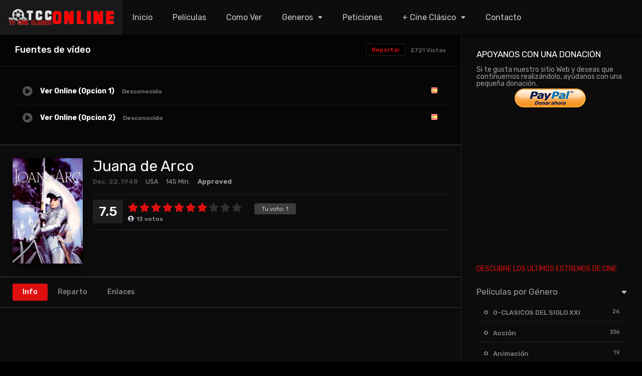

--- FILE ---
content_type: text/html; charset=UTF-8
request_url: https://online.tucineclasico.es/peliculas/juana-de-arco/
body_size: 16887
content:
<!DOCTYPE html><html lang="es"><head><meta charset="UTF-8" /><link rel='apple-touch-icon' href='https://online.tucineclasico.es/wp-content/uploads/2019/02/logotcc152.jpg'/><meta name="apple-mobile-web-app-capable" content="yes"><meta name="apple-mobile-web-app-status-bar-style" content="black"><meta name="mobile-web-app-capable" content="yes"><meta name="viewport" content="width=device-width, initial-scale=1, shrink-to-fit=no"><meta name="theme-color" content="#000000"><link rel='shortcut icon' href='https://online.tucineclasico.es/wp-content/uploads/2020/07/Favicon.png' type='image/x-icon' /><meta property='og:image' content='https://online.tucineclasico.es/wp-content/uploads/1948/12/Juana-de-Arco_tccO-1.jpg'/><meta property='og:image' content='https://online.tucineclasico.es/wp-content/uploads/1948/12/Juana-de-Arco_tccO-2.jpg'/><meta property='og:image' content='https://online.tucineclasico.es/wp-content/uploads/1948/12/Juana-de-Arco_tccO-3.jpg'/><meta name='robots' content='index, follow, max-image-preview:large, max-snippet:-1, max-video-preview:-1' /><!-- This site is optimized with the Yoast SEO plugin v26.8 - https://yoast.com/product/yoast-seo-wordpress/ --><title>Juana de Arco - Tu Cine Clásico Online</title><link rel="canonical" href="https://online.tucineclasico.es/peliculas/juana-de-arco/" /><meta property="og:locale" content="es_ES" /><meta property="og:type" content="article" /><meta property="og:title" content="Juana de Arco - Tu Cine Clásico Online" /><meta property="og:description" content="Juana de Arco, la Doncella de Orleáns (1412-1431), una joven profundamente religiosa, vivió durante la Guerra de los Cien Años, en la que se enfrentaban Francia e Inglaterra. Completamente convencida de que Dios le había encomendado la misión de expulsar a los ingleses y de salvar a Francia, va a ver al Delfín, el futuro [&hellip;]" /><meta property="og:url" content="https://online.tucineclasico.es/peliculas/juana-de-arco/" /><meta property="og:site_name" content="Tu Cine Clásico Online" /><meta property="article:publisher" content="https://www.facebook.com/people/Tucineclasico/100063151154130/#" /><meta property="article:modified_time" content="2025-12-21T06:56:17+00:00" /><meta property="og:image" content="https://online.tucineclasico.es/wp-content/uploads/2019/02/7S6CfKvvTNJ1S8pLbYq7w8wpqFf.jpg" /><meta property="og:image:width" content="500" /><meta property="og:image:height" content="750" /><meta property="og:image:type" content="image/jpeg" /><meta name="twitter:card" content="summary_large_image" /><meta name="twitter:site" content="@TuCineClasico" /><meta name="twitter:label1" content="Tiempo de lectura" /><meta name="twitter:data1" content="1 minuto" /><script type="application/ld+json" class="yoast-schema-graph">{"@context":"https://schema.org","@graph":[{"@type":"WebPage","@id":"https://online.tucineclasico.es/peliculas/juana-de-arco/","url":"https://online.tucineclasico.es/peliculas/juana-de-arco/","name":"Juana de Arco - Tu Cine Clásico Online","isPartOf":{"@id":"https://online.tucineclasico.es/#website"},"primaryImageOfPage":{"@id":"https://online.tucineclasico.es/peliculas/juana-de-arco/#primaryimage"},"image":{"@id":"https://online.tucineclasico.es/peliculas/juana-de-arco/#primaryimage"},"thumbnailUrl":"https://online.tucineclasico.es/wp-content/uploads/2019/02/7S6CfKvvTNJ1S8pLbYq7w8wpqFf.jpg","datePublished":"2025-12-18T16:00:00+00:00","dateModified":"2025-12-21T06:56:17+00:00","breadcrumb":{"@id":"https://online.tucineclasico.es/peliculas/juana-de-arco/#breadcrumb"},"inLanguage":"es","potentialAction":[{"@type":"ReadAction","target":["https://online.tucineclasico.es/peliculas/juana-de-arco/"]}]},{"@type":"ImageObject","inLanguage":"es","@id":"https://online.tucineclasico.es/peliculas/juana-de-arco/#primaryimage","url":"https://online.tucineclasico.es/wp-content/uploads/2019/02/7S6CfKvvTNJ1S8pLbYq7w8wpqFf.jpg","contentUrl":"https://online.tucineclasico.es/wp-content/uploads/2019/02/7S6CfKvvTNJ1S8pLbYq7w8wpqFf.jpg","width":500,"height":750},{"@type":"BreadcrumbList","@id":"https://online.tucineclasico.es/peliculas/juana-de-arco/#breadcrumb","itemListElement":[{"@type":"ListItem","position":1,"name":"Portada","item":"https://online.tucineclasico.es/"},{"@type":"ListItem","position":2,"name":"Películas","item":"https://online.tucineclasico.es/peliculas/"},{"@type":"ListItem","position":3,"name":"Juana de Arco"}]},{"@type":"WebSite","@id":"https://online.tucineclasico.es/#website","url":"https://online.tucineclasico.es/","name":"Tu Cine Clásico Online","description":"Visualiza todo el Cine Clásico del Siglo XX.","publisher":{"@id":"https://online.tucineclasico.es/#organization"},"potentialAction":[{"@type":"SearchAction","target":{"@type":"EntryPoint","urlTemplate":"https://online.tucineclasico.es/?s={search_term_string}"},"query-input":{"@type":"PropertyValueSpecification","valueRequired":true,"valueName":"search_term_string"}}],"inLanguage":"es"},{"@type":"Organization","@id":"https://online.tucineclasico.es/#organization","name":"Tu Cine Clásico Online","url":"https://online.tucineclasico.es/","logo":{"@type":"ImageObject","inLanguage":"es","@id":"https://online.tucineclasico.es/#/schema/logo/image/","url":"https://online.tucineclasico.es/wp-content/uploads/2019/02/tcconline.png","contentUrl":"https://online.tucineclasico.es/wp-content/uploads/2019/02/tcconline.png","width":295,"height":45,"caption":"Tu Cine Clásico Online"},"image":{"@id":"https://online.tucineclasico.es/#/schema/logo/image/"},"sameAs":["https://www.facebook.com/people/Tucineclasico/100063151154130/#","https://x.com/TuCineClasico","https://www.instagram.com/tucineclasico/?hl=es","https://www.youtube.com/channel/UCFLjlqnsOhbijiJmikYKFKg"]}]}</script><!-- / Yoast SEO plugin. --><link rel='dns-prefetch' href='//fonts.googleapis.com' /><link rel="alternate" type="application/rss+xml" title="Tu Cine Clásico Online &raquo; Feed" href="https://online.tucineclasico.es/feed/" /><link rel="alternate" type="application/rss+xml" title="Tu Cine Clásico Online &raquo; Feed de los comentarios" href="https://online.tucineclasico.es/comments/feed/" /><link rel="alternate" type="application/rss+xml" title="Tu Cine Clásico Online &raquo; Comentario Juana de Arco del feed" href="https://online.tucineclasico.es/peliculas/juana-de-arco/feed/" /><link rel="alternate" title="oEmbed (JSON)" type="application/json+oembed" href="https://online.tucineclasico.es/wp-json/oembed/1.0/embed?url=https%3A%2F%2Fonline.tucineclasico.es%2Fpeliculas%2Fjuana-de-arco%2F" /><link rel="alternate" title="oEmbed (XML)" type="text/xml+oembed" href="https://online.tucineclasico.es/wp-json/oembed/1.0/embed?url=https%3A%2F%2Fonline.tucineclasico.es%2Fpeliculas%2Fjuana-de-arco%2F&#038;format=xml" /><style id='wp-img-auto-sizes-contain-inline-css' type='text/css'>img:is([sizes=auto i],[sizes^="auto," i]){contain-intrinsic-size:3000px 1500px}/*# sourceURL=wp-img-auto-sizes-contain-inline-css */</style><style id='wp-block-library-inline-css' type='text/css'>:root{--wp-block-synced-color:#7a00df;--wp-block-synced-color--rgb:122,0,223;--wp-bound-block-color:var(--wp-block-synced-color);--wp-editor-canvas-background:#ddd;--wp-admin-theme-color:#007cba;--wp-admin-theme-color--rgb:0,124,186;--wp-admin-theme-color-darker-10:#006ba1;--wp-admin-theme-color-darker-10--rgb:0,107,160.5;--wp-admin-theme-color-darker-20:#005a87;--wp-admin-theme-color-darker-20--rgb:0,90,135;--wp-admin-border-width-focus:2px}@media (min-resolution:192dpi){:root{--wp-admin-border-width-focus:1.5px}}.wp-element-button{cursor:pointer}:root .has-very-light-gray-background-color{background-color:#eee}:root .has-very-dark-gray-background-color{background-color:#313131}:root .has-very-light-gray-color{color:#eee}:root .has-very-dark-gray-color{color:#313131}:root .has-vivid-green-cyan-to-vivid-cyan-blue-gradient-background{background:linear-gradient(135deg,#00d084,#0693e3)}:root .has-purple-crush-gradient-background{background:linear-gradient(135deg,#34e2e4,#4721fb 50%,#ab1dfe)}:root .has-hazy-dawn-gradient-background{background:linear-gradient(135deg,#faaca8,#dad0ec)}:root .has-subdued-olive-gradient-background{background:linear-gradient(135deg,#fafae1,#67a671)}:root .has-atomic-cream-gradient-background{background:linear-gradient(135deg,#fdd79a,#004a59)}:root .has-nightshade-gradient-background{background:linear-gradient(135deg,#330968,#31cdcf)}:root .has-midnight-gradient-background{background:linear-gradient(135deg,#020381,#2874fc)}:root{--wp--preset--font-size--normal:16px;--wp--preset--font-size--huge:42px}.has-regular-font-size{font-size:1em}.has-larger-font-size{font-size:2.625em}.has-normal-font-size{font-size:var(--wp--preset--font-size--normal)}.has-huge-font-size{font-size:var(--wp--preset--font-size--huge)}.has-text-align-center{text-align:center}.has-text-align-left{text-align:left}.has-text-align-right{text-align:right}.has-fit-text{white-space:nowrap!important}#end-resizable-editor-section{display:none}.aligncenter{clear:both}.items-justified-left{justify-content:flex-start}.items-justified-center{justify-content:center}.items-justified-right{justify-content:flex-end}.items-justified-space-between{justify-content:space-between}.screen-reader-text{border:0;clip-path:inset(50%);height:1px;margin:-1px;overflow:hidden;padding:0;position:absolute;width:1px;word-wrap:normal!important}.screen-reader-text:focus{background-color:#ddd;clip-path:none;color:#444;display:block;font-size:1em;height:auto;left:5px;line-height:normal;padding:15px 23px 14px;text-decoration:none;top:5px;width:auto;z-index:100000}html:where(.has-border-color){border-style:solid}html:where([style*=border-top-color]){border-top-style:solid}html:where([style*=border-right-color]){border-right-style:solid}html:where([style*=border-bottom-color]){border-bottom-style:solid}html:where([style*=border-left-color]){border-left-style:solid}html:where([style*=border-width]){border-style:solid}html:where([style*=border-top-width]){border-top-style:solid}html:where([style*=border-right-width]){border-right-style:solid}html:where([style*=border-bottom-width]){border-bottom-style:solid}html:where([style*=border-left-width]){border-left-style:solid}html:where(img[class*=wp-image-]){height:auto;max-width:100%}:where(figure){margin:0 0 1em}html:where(.is-position-sticky){--wp-admin--admin-bar--position-offset:var(--wp-admin--admin-bar--height,0px)}@media screen and (max-width:600px){html:where(.is-position-sticky){--wp-admin--admin-bar--position-offset:0px}}/*# sourceURL=wp-block-library-inline-css */</style><style id='global-styles-inline-css' type='text/css'>:root{--wp--preset--aspect-ratio--square:1;--wp--preset--aspect-ratio--4-3:4/3;--wp--preset--aspect-ratio--3-4:3/4;--wp--preset--aspect-ratio--3-2:3/2;--wp--preset--aspect-ratio--2-3:2/3;--wp--preset--aspect-ratio--16-9:16/9;--wp--preset--aspect-ratio--9-16:9/16;--wp--preset--color--black:#000000;--wp--preset--color--cyan-bluish-gray:#abb8c3;--wp--preset--color--white:#ffffff;--wp--preset--color--pale-pink:#f78da7;--wp--preset--color--vivid-red:#cf2e2e;--wp--preset--color--luminous-vivid-orange:#ff6900;--wp--preset--color--luminous-vivid-amber:#fcb900;--wp--preset--color--light-green-cyan:#7bdcb5;--wp--preset--color--vivid-green-cyan:#00d084;--wp--preset--color--pale-cyan-blue:#8ed1fc;--wp--preset--color--vivid-cyan-blue:#0693e3;--wp--preset--color--vivid-purple:#9b51e0;--wp--preset--gradient--vivid-cyan-blue-to-vivid-purple:linear-gradient(135deg,rgb(6,147,227) 0%,rgb(155,81,224) 100%);--wp--preset--gradient--light-green-cyan-to-vivid-green-cyan:linear-gradient(135deg,rgb(122,220,180) 0%,rgb(0,208,130) 100%);--wp--preset--gradient--luminous-vivid-amber-to-luminous-vivid-orange:linear-gradient(135deg,rgb(252,185,0) 0%,rgb(255,105,0) 100%);--wp--preset--gradient--luminous-vivid-orange-to-vivid-red:linear-gradient(135deg,rgb(255,105,0) 0%,rgb(207,46,46) 100%);--wp--preset--gradient--very-light-gray-to-cyan-bluish-gray:linear-gradient(135deg,rgb(238,238,238) 0%,rgb(169,184,195) 100%);--wp--preset--gradient--cool-to-warm-spectrum:linear-gradient(135deg,rgb(74,234,220) 0%,rgb(151,120,209) 20%,rgb(207,42,186) 40%,rgb(238,44,130) 60%,rgb(251,105,98) 80%,rgb(254,248,76) 100%);--wp--preset--gradient--blush-light-purple:linear-gradient(135deg,rgb(255,206,236) 0%,rgb(152,150,240) 100%);--wp--preset--gradient--blush-bordeaux:linear-gradient(135deg,rgb(254,205,165) 0%,rgb(254,45,45) 50%,rgb(107,0,62) 100%);--wp--preset--gradient--luminous-dusk:linear-gradient(135deg,rgb(255,203,112) 0%,rgb(199,81,192) 50%,rgb(65,88,208) 100%);--wp--preset--gradient--pale-ocean:linear-gradient(135deg,rgb(255,245,203) 0%,rgb(182,227,212) 50%,rgb(51,167,181) 100%);--wp--preset--gradient--electric-grass:linear-gradient(135deg,rgb(202,248,128) 0%,rgb(113,206,126) 100%);--wp--preset--gradient--midnight:linear-gradient(135deg,rgb(2,3,129) 0%,rgb(40,116,252) 100%);--wp--preset--font-size--small:13px;--wp--preset--font-size--medium:20px;--wp--preset--font-size--large:36px;--wp--preset--font-size--x-large:42px;--wp--preset--spacing--20:0.44rem;--wp--preset--spacing--30:0.67rem;--wp--preset--spacing--40:1rem;--wp--preset--spacing--50:1.5rem;--wp--preset--spacing--60:2.25rem;--wp--preset--spacing--70:3.38rem;--wp--preset--spacing--80:5.06rem;--wp--preset--shadow--natural:6px 6px 9px rgba(0,0,0,0.2);--wp--preset--shadow--deep:12px 12px 50px rgba(0,0,0,0.4);--wp--preset--shadow--sharp:6px 6px 0px rgba(0,0,0,0.2);--wp--preset--shadow--outlined:6px 6px 0px -3px rgb(255,255,255),6px 6px rgb(0,0,0);--wp--preset--shadow--crisp:6px 6px 0px rgb(0,0,0)}:where(.is-layout-flex){gap:0.5em}:where(.is-layout-grid){gap:0.5em}body .is-layout-flex{display:flex}.is-layout-flex{flex-wrap:wrap;align-items:center}.is-layout-flex >:is(*,div){margin:0}body .is-layout-grid{display:grid}.is-layout-grid >:is(*,div){margin:0}:where(.wp-block-columns.is-layout-flex){gap:2em}:where(.wp-block-columns.is-layout-grid){gap:2em}:where(.wp-block-post-template.is-layout-flex){gap:1.25em}:where(.wp-block-post-template.is-layout-grid){gap:1.25em}.has-black-color{color:var(--wp--preset--color--black) !important}.has-cyan-bluish-gray-color{color:var(--wp--preset--color--cyan-bluish-gray) !important}.has-white-color{color:var(--wp--preset--color--white) !important}.has-pale-pink-color{color:var(--wp--preset--color--pale-pink) !important}.has-vivid-red-color{color:var(--wp--preset--color--vivid-red) !important}.has-luminous-vivid-orange-color{color:var(--wp--preset--color--luminous-vivid-orange) !important}.has-luminous-vivid-amber-color{color:var(--wp--preset--color--luminous-vivid-amber) !important}.has-light-green-cyan-color{color:var(--wp--preset--color--light-green-cyan) !important}.has-vivid-green-cyan-color{color:var(--wp--preset--color--vivid-green-cyan) !important}.has-pale-cyan-blue-color{color:var(--wp--preset--color--pale-cyan-blue) !important}.has-vivid-cyan-blue-color{color:var(--wp--preset--color--vivid-cyan-blue) !important}.has-vivid-purple-color{color:var(--wp--preset--color--vivid-purple) !important}.has-black-background-color{background-color:var(--wp--preset--color--black) !important}.has-cyan-bluish-gray-background-color{background-color:var(--wp--preset--color--cyan-bluish-gray) !important}.has-white-background-color{background-color:var(--wp--preset--color--white) !important}.has-pale-pink-background-color{background-color:var(--wp--preset--color--pale-pink) !important}.has-vivid-red-background-color{background-color:var(--wp--preset--color--vivid-red) !important}.has-luminous-vivid-orange-background-color{background-color:var(--wp--preset--color--luminous-vivid-orange) !important}.has-luminous-vivid-amber-background-color{background-color:var(--wp--preset--color--luminous-vivid-amber) !important}.has-light-green-cyan-background-color{background-color:var(--wp--preset--color--light-green-cyan) !important}.has-vivid-green-cyan-background-color{background-color:var(--wp--preset--color--vivid-green-cyan) !important}.has-pale-cyan-blue-background-color{background-color:var(--wp--preset--color--pale-cyan-blue) !important}.has-vivid-cyan-blue-background-color{background-color:var(--wp--preset--color--vivid-cyan-blue) !important}.has-vivid-purple-background-color{background-color:var(--wp--preset--color--vivid-purple) !important}.has-black-border-color{border-color:var(--wp--preset--color--black) !important}.has-cyan-bluish-gray-border-color{border-color:var(--wp--preset--color--cyan-bluish-gray) !important}.has-white-border-color{border-color:var(--wp--preset--color--white) !important}.has-pale-pink-border-color{border-color:var(--wp--preset--color--pale-pink) !important}.has-vivid-red-border-color{border-color:var(--wp--preset--color--vivid-red) !important}.has-luminous-vivid-orange-border-color{border-color:var(--wp--preset--color--luminous-vivid-orange) !important}.has-luminous-vivid-amber-border-color{border-color:var(--wp--preset--color--luminous-vivid-amber) !important}.has-light-green-cyan-border-color{border-color:var(--wp--preset--color--light-green-cyan) !important}.has-vivid-green-cyan-border-color{border-color:var(--wp--preset--color--vivid-green-cyan) !important}.has-pale-cyan-blue-border-color{border-color:var(--wp--preset--color--pale-cyan-blue) !important}.has-vivid-cyan-blue-border-color{border-color:var(--wp--preset--color--vivid-cyan-blue) !important}.has-vivid-purple-border-color{border-color:var(--wp--preset--color--vivid-purple) !important}.has-vivid-cyan-blue-to-vivid-purple-gradient-background{background:var(--wp--preset--gradient--vivid-cyan-blue-to-vivid-purple) !important}.has-light-green-cyan-to-vivid-green-cyan-gradient-background{background:var(--wp--preset--gradient--light-green-cyan-to-vivid-green-cyan) !important}.has-luminous-vivid-amber-to-luminous-vivid-orange-gradient-background{background:var(--wp--preset--gradient--luminous-vivid-amber-to-luminous-vivid-orange) !important}.has-luminous-vivid-orange-to-vivid-red-gradient-background{background:var(--wp--preset--gradient--luminous-vivid-orange-to-vivid-red) !important}.has-very-light-gray-to-cyan-bluish-gray-gradient-background{background:var(--wp--preset--gradient--very-light-gray-to-cyan-bluish-gray) !important}.has-cool-to-warm-spectrum-gradient-background{background:var(--wp--preset--gradient--cool-to-warm-spectrum) !important}.has-blush-light-purple-gradient-background{background:var(--wp--preset--gradient--blush-light-purple) !important}.has-blush-bordeaux-gradient-background{background:var(--wp--preset--gradient--blush-bordeaux) !important}.has-luminous-dusk-gradient-background{background:var(--wp--preset--gradient--luminous-dusk) !important}.has-pale-ocean-gradient-background{background:var(--wp--preset--gradient--pale-ocean) !important}.has-electric-grass-gradient-background{background:var(--wp--preset--gradient--electric-grass) !important}.has-midnight-gradient-background{background:var(--wp--preset--gradient--midnight) !important}.has-small-font-size{font-size:var(--wp--preset--font-size--small) !important}.has-medium-font-size{font-size:var(--wp--preset--font-size--medium) !important}.has-large-font-size{font-size:var(--wp--preset--font-size--large) !important}.has-x-large-font-size{font-size:var(--wp--preset--font-size--x-large) !important}/*# sourceURL=global-styles-inline-css */</style><style id='classic-theme-styles-inline-css' type='text/css'>/*! This file is auto-generated */.wp-block-button__link{color:#fff;background-color:#32373c;border-radius:9999px;box-shadow:none;text-decoration:none;padding:calc(.667em + 2px) calc(1.333em + 2px);font-size:1.125em}.wp-block-file__button{background:#32373c;color:#fff;text-decoration:none}/*# sourceURL=/wp-includes/css/classic-themes.min.css */</style><link rel='stylesheet' id='wpo_min-header-0-css' href='https://online.tucineclasico.es/wp-content/cache/wpo-minify/1769186671/assets/wpo-minify-header-cd9e42e1.min.css' type='text/css' media='all' /><script type="text/javascript" id="wpo_min-header-0-js-extra">/* <![CDATA[ */var dtAjax = {"url":"/wp-admin/admin-ajax.php","player_api":"https://online.tucineclasico.es/wp-json/dooplayer/v2/","play_ajaxmd":"1","play_method":"wp_json","googlercptc":null,"classitem":"6","loading":"Cargando...","afavorites":"A\u00f1adir a favoritos","rfavorites":"Eliminar de favoritos","views":"Vistas","remove":"Eliminar","isawit":"Ya lo vi","send":"Enviar datos..","updating":"Actualizando datos..","error":"Error","pending":"Moderaci\u00f3n pendiente","ltipe":"Descarga","sending":"Enviando datos","enabled":"Habilitar","disabled":"Inhabilitar","trash":"Eliminar","lshared":"Enlaces compartidos","ladmin":"Administrar links pendentes","sendingrep":"Por favor espere, enviando datos..","ready":"Listo","deletelin":"\u00bfRealmente desea eliminar este enlace?"};var ss_l18n = {"enable_movies":"1","enable_tvshows":"1","enable_seasons":"1","enable_episodes":"1","require_login":"","nonce":"f043240fcb","url":"/wp-admin/admin-ajax.php"};//# sourceURL=wpo_min-header-0-js-extra
/* ]]> */</script><script type="text/javascript" src="https://online.tucineclasico.es/wp-content/cache/wpo-minify/1769186671/assets/wpo-minify-header-dcff5e10.min.js" id="wpo_min-header-0-js"></script><link rel="https://api.w.org/" href="https://online.tucineclasico.es/wp-json/" /><link rel="alternate" title="JSON" type="application/json" href="https://online.tucineclasico.es/wp-json/wp/v2/movies/48" /><script type="text/javascript">jQuery(document).ready(function(a){"false"==dtGonza.mobile&&a(window).load(function(){a(".scrolling").mCustomScrollbar({theme:"minimal-dark",scrollInertia:200,scrollButtons:{enable:!0},callbacks:{onTotalScrollOffset:100,alwaysTriggerOffsets:!1}})})});</script><style type='text/css'>body{font-family:"Rubik",sans-serif}body{background-color:#000000}header.main .hbox,#contenedor,footer.main .fbox{max-width:1500px}a,.home-blog-post .entry-date .date,.top-imdb-item:hover>.title a,.module .content .items .item .data h3 a:hover,.head-main-nav ul.main-header li:hover>a,.login_box .box a.register{color:#dd0f0f}.nav_items_module a.btn:hover,.pagination span.current,.w_item_b a:hover>.data .wextra b:before,.comment-respond h3:before,footer.main .fbox .fmenu ul li a:hover{color:#dd0f0f}header.main .hbox .search form button[type=submit]:hover,.loading,#seasons .se-c .se-a ul.episodios li .episodiotitle a:hover,.sgeneros a:hover,.page_user nav.user ul li a:hover{color:#dd0f0f}footer.main .fbox .fmenu ul li.current-menu-item a,.posts .meta .autor i,.pag_episodes .item a:hover,a.link_a:hover,ul.smenu li a:hover{color:#dd0f0f}header.responsive .nav a.active:before,header.responsive .search a.active:before,.dtuser a.clicklogin:hover,.menuresp .menu ul.resp li a:hover,.menuresp .menu ul.resp li ul.sub-menu li a:hover{color:#dd0f0f}.sl-wrapper a:before,table.account_links tbody td a:hover,.dt_mainmeta nav.genres ul li a:hover{color:#dd0f0f}.dt_mainmeta nav.genres ul li.current-cat a:before,.dooplay_player .options ul li:hover span.title{color:#dd0f0f}.head-main-nav ul.main-header li ul.sub-menu li a:hover,form.form-resp-ab button[type=submit]:hover>span,.sidebar aside.widget ul li a:hover{color:#dd0f0f}header.top_imdb h1.top-imdb-h1 span,article.post .information .meta span.autor,.w_item_c a:hover>.rating i,span.comment-author-link,.pagination a:hover{color:#dd0f0f}.letter_home ul.glossary li a:hover,.letter_home ul.glossary li a.active,.user_control a.in-list{color:#dd0f0f}.headitems a#dooplay_signout:hover,.login_box .box a#c_loginbox:hover{color:#dd0f0f}.report_modal .box .form form fieldset label:hover > span.title{color:#dd0f0f}.linktabs ul li a.selected,ul.smenu li a.selected,a.liked,.module .content header span a.see-all,.page_user nav.user ul li a.selected,.dt_mainmeta nav.releases ul li a:hover{background:#dd0f0f}a.see_all,p.form-submit input[type=submit]:hover,.report-video-form fieldset input[type=submit],a.mtoc,.contact .wrapper fieldset input[type=submit],span.item_type,a.main{background:#dd0f0f}.post-comments .comment-reply-link:hover,#seasons .se-c .se-q span.se-o,#edit_link .box .form_edit .cerrar a:hover{background:#dd0f0f}.user_edit_control ul li a.selected,form.update_profile fieldset input[type=submit],.page_user .content .paged a.load_more:hover,#edit_link .box .form_edit fieldset input[type="submit"]{background:#dd0f0f}.login_box .box input[type="submit"],.form_post_lik .control .left a.add_row:hover,.form_post_lik .table table tbody tr td a.remove_row:hover,.form_post_lik .control .right input[type="submit"]{background:#dd0f0f}#dt_contenedor{background-color:#000000}.plyr input[type=range]::-ms-fill-lower{background:#dd0f0f}.menuresp .menu .user a.ctgs,.menuresp .menu .user .logout a:hover{background:#dd0f0f}.plyr input[type=range]:active::-webkit-slider-thumb{background:#dd0f0f}.plyr input[type=range]:active::-moz-range-thumb{background:#dd0f0f}.plyr input[type=range]:active::-ms-thumb{background:#dd0f0f}.tagcloud a:hover,ul.abc li a:hover,ul.abc li a.select,{background:#dd0f0f}.featu{background:#063ae5}.report_modal .box .form form fieldset input[type=submit]{background-color:#dd0f0f}.contact .wrapper fieldset input[type=text]:focus,.contact .wrapper fieldset textarea:focus,header.main .hbox .dt_user ul li ul li:hover > a,.login_box .box a.register{border-color:#dd0f0f}.module .content header h1{border-color:#dd0f0f}.module .content header h2{border-color:#dd0f0f}a.see_all{border-color:#dd0f0f}.top-imdb-list h3{border-color:#dd0f0f}.user_edit_control ul li a.selected:before{border-top-color:#dd0f0f}header.main .loading{color:#fff!important}.starstruck .star-on-png:before{color:#dd0f0f}.module .content .items .item .poster{width:100%;height:100%;float:left;position:relative;overflow:hidden;margin:0;padding-top:140%;border-radius:10px}#boton-bonito{text-decoration:none;color:white;padding:10px 20px;background-color:#333333;display:inline-block}#boton-bonito:hover{background-color:#FF0000}</style><style type="text/css">.recentcomments a{display:inline !important;padding:0 !important;margin:0 !important}</style><link rel="icon" href="https://online.tucineclasico.es/wp-content/uploads/2020/07/cropped-Favicon1-32x32.png" sizes="32x32" /><link rel="icon" href="https://online.tucineclasico.es/wp-content/uploads/2020/07/cropped-Favicon1-192x192.png" sizes="192x192" /><link rel="apple-touch-icon" href="https://online.tucineclasico.es/wp-content/uploads/2020/07/cropped-Favicon1-180x180.png" /><meta name="msapplication-TileImage" content="https://online.tucineclasico.es/wp-content/uploads/2020/07/cropped-Favicon1-270x270.png" /><meta name="google-site-verification" content="3hby1ZIE4LJUKB0xOAW1Y1pEDLQGFgbtHNsGh-u3RYY" /></head><body data-rsssl=1 class="wp-singular movies-template-default single single-movies postid-48 wp-theme-dooplay"><div id="dt_contenedor"><header id="header" class="main"><div class="hbox"><div class="fix-hidden"><div class="logo"><a href="https://online.tucineclasico.es"><img src='https://online.tucineclasico.es/wp-content/uploads/2019/02/tcconline2.png' alt='Tu Cine Clásico Online'/></a></div><div class="head-main-nav"><div class="menu-menu-principal-container"><ul id="main_header" class="main-header"><li id="menu-item-95" class="menu-item menu-item-type-custom menu-item-object-custom menu-item-home menu-item-95"><a href="https://online.tucineclasico.es">Inicio</a></li><li id="menu-item-5315" class="menu-item menu-item-type-custom menu-item-object-custom menu-item-5315"><a href="https://online.tucineclasico.es/peliculas/">Películas</a></li><li id="menu-item-1218" class="menu-item menu-item-type-custom menu-item-object-custom menu-item-1218"><a href="https://online.tucineclasico.es/forma-de-uso/">Como Ver</a></li><li id="menu-item-97" class="menu-item menu-item-type-custom menu-item-object-custom menu-item-home menu-item-has-children menu-item-97"><a href="https://online.tucineclasico.es">Generos</a><ul class="sub-menu"><li id="menu-item-57081" class="menu-item menu-item-type-custom menu-item-object-custom menu-item-57081"><a href="https://online.tucineclasico.es/genero/clasicos-del-siglo-xxi/">CLASICOS SIGLO XXI</a></li><li id="menu-item-98" class="menu-item menu-item-type-custom menu-item-object-custom menu-item-98"><a href="https://online.tucineclasico.es/genero/accion/">Acción</a></li><li id="menu-item-99" class="menu-item menu-item-type-custom menu-item-object-custom menu-item-99"><a href="https://online.tucineclasico.es/genero/animacion-infantil/">Animación | Infantil</a></li><li id="menu-item-100" class="menu-item menu-item-type-custom menu-item-object-custom menu-item-100"><a href="https://online.tucineclasico.es/genero/aventura/">Aventura</a></li><li id="menu-item-101" class="menu-item menu-item-type-custom menu-item-object-custom menu-item-101"><a href="https://online.tucineclasico.es/genero/belica/">Bélicas</a></li><li id="menu-item-103" class="menu-item menu-item-type-custom menu-item-object-custom menu-item-103"><a href="https://online.tucineclasico.es/genero/ciencia-ficcion/">Ciencia Ficción</a></li><li id="menu-item-104" class="menu-item menu-item-type-custom menu-item-object-custom menu-item-104"><a href="https://online.tucineclasico.es/genero/comedia/">Comedia</a></li><li id="menu-item-318" class="menu-item menu-item-type-custom menu-item-object-custom menu-item-318"><a href="https://online.tucineclasico.es/genero/crimen/">Crimen</a></li><li id="menu-item-105" class="menu-item menu-item-type-custom menu-item-object-custom menu-item-105"><a href="https://online.tucineclasico.es/genero/drama/">Drama | Romance</a></li><li id="menu-item-106" class="menu-item menu-item-type-custom menu-item-object-custom menu-item-106"><a href="https://online.tucineclasico.es/genero/historia/">Historia</a></li><li id="menu-item-107" class="menu-item menu-item-type-custom menu-item-object-custom menu-item-107"><a href="https://online.tucineclasico.es/genero/musica/">Musical</a></li><li id="menu-item-319" class="menu-item menu-item-type-custom menu-item-object-custom menu-item-319"><a href="https://online.tucineclasico.es/genero/suspense/">Suspense</a></li><li id="menu-item-108" class="menu-item menu-item-type-custom menu-item-object-custom menu-item-108"><a href="https://online.tucineclasico.es/genero/terror/">Terror</a></li><li id="menu-item-901" class="menu-item menu-item-type-custom menu-item-object-custom menu-item-901"><a href="https://online.tucineclasico.es/genero/version-original-subtitulada/">Versión Original</a></li><li id="menu-item-109" class="menu-item menu-item-type-custom menu-item-object-custom menu-item-109"><a href="https://online.tucineclasico.es/genero/western/">Westerm</a></li><li id="menu-item-2319" class="menu-item menu-item-type-custom menu-item-object-custom menu-item-2319"><a href="https://online.tucineclasico.es/genero/cine-mudo/">Cine Mudo</a></li></ul></li><li id="menu-item-61752" class="menu-item menu-item-type-custom menu-item-object-custom menu-item-61752"><a href="https://online.tucineclasico.es/solicita-tu-pelicula/">Peticiones</a></li><li id="menu-item-5295" class="menu-item menu-item-type-custom menu-item-object-custom menu-item-home menu-item-has-children menu-item-5295"><a href="https://online.tucineclasico.es/">+ Cine Clásico</a><ul class="sub-menu"><li id="menu-item-5296" class="menu-item menu-item-type-custom menu-item-object-custom menu-item-5296"><a href="https://tucineclasico.es/">Tu Cine Clasico</a></li><li id="menu-item-5297" class="menu-item menu-item-type-custom menu-item-object-custom menu-item-5297"><a href="https://cineclasicoon.com/">Cine Clásico On</a></li></ul></li><li id="menu-item-94" class="menu-item menu-item-type-post_type menu-item-object-page menu-item-94"><a href="https://online.tucineclasico.es/contacto/">Contacto</a></li></ul></div></div><div class="headitems register_active"><div id="advc-menu" class="search"><form method="get" id="searchform" action="https://online.tucineclasico.es"><input type="text" placeholder="Buscar..." name="s" id="s" value="" autocomplete="off"><button class="search-button" type="submit"><span class="fas fa-search"></span></button></form></div><!-- end search --><div class="dtuser"><a href="#" class="clicklogin"><i class="fas fa-user-circle"></i></a></div><!-- end dt_user --></div></div><div class="live-search ltr"></div></div></header><div class="fixheadresp"><header class="responsive"><div class="nav"><a class="aresp nav-resp"></a></div><div class="search"><a class="aresp search-resp"></a></div><div class="logo"> <a href="https://online.tucineclasico.es/"><img src='https://online.tucineclasico.es/wp-content/uploads/2019/02/tcconline2.png' alt='Tu Cine Clásico Online'/></a> </div></header><div class="search_responsive"><form method="get" id="form-search-resp" class="form-resp-ab" action="https://online.tucineclasico.es"><input type="text" placeholder="Buscar..." name="s" id="ms" value="" autocomplete="off"><button type="submit" class="search-button"><span class="fas fa-search"></span></button></form><div class="live-search"></div></div><div id="arch-menu" class="menuresp"><div class="menu"><div class="user"><a class="ctgs clicklogin">Ingresar</a><a class="ctgs" href="https://online.tucineclasico.es/cuenta/?action=sign-in">Registrarse</a></div> <div class="menu-menu-principal-container"><ul id="main_header" class="resp"><li class="menu-item menu-item-type-custom menu-item-object-custom menu-item-home menu-item-95"><a href="https://online.tucineclasico.es">Inicio</a></li><li class="menu-item menu-item-type-custom menu-item-object-custom menu-item-5315"><a href="https://online.tucineclasico.es/peliculas/">Películas</a></li><li class="menu-item menu-item-type-custom menu-item-object-custom menu-item-1218"><a href="https://online.tucineclasico.es/forma-de-uso/">Como Ver</a></li><li class="menu-item menu-item-type-custom menu-item-object-custom menu-item-home menu-item-has-children menu-item-97"><a href="https://online.tucineclasico.es">Generos</a><ul class="sub-menu"><li class="menu-item menu-item-type-custom menu-item-object-custom menu-item-57081"><a href="https://online.tucineclasico.es/genero/clasicos-del-siglo-xxi/">CLASICOS SIGLO XXI</a></li><li class="menu-item menu-item-type-custom menu-item-object-custom menu-item-98"><a href="https://online.tucineclasico.es/genero/accion/">Acción</a></li><li class="menu-item menu-item-type-custom menu-item-object-custom menu-item-99"><a href="https://online.tucineclasico.es/genero/animacion-infantil/">Animación | Infantil</a></li><li class="menu-item menu-item-type-custom menu-item-object-custom menu-item-100"><a href="https://online.tucineclasico.es/genero/aventura/">Aventura</a></li><li class="menu-item menu-item-type-custom menu-item-object-custom menu-item-101"><a href="https://online.tucineclasico.es/genero/belica/">Bélicas</a></li><li class="menu-item menu-item-type-custom menu-item-object-custom menu-item-103"><a href="https://online.tucineclasico.es/genero/ciencia-ficcion/">Ciencia Ficción</a></li><li class="menu-item menu-item-type-custom menu-item-object-custom menu-item-104"><a href="https://online.tucineclasico.es/genero/comedia/">Comedia</a></li><li class="menu-item menu-item-type-custom menu-item-object-custom menu-item-318"><a href="https://online.tucineclasico.es/genero/crimen/">Crimen</a></li><li class="menu-item menu-item-type-custom menu-item-object-custom menu-item-105"><a href="https://online.tucineclasico.es/genero/drama/">Drama | Romance</a></li><li class="menu-item menu-item-type-custom menu-item-object-custom menu-item-106"><a href="https://online.tucineclasico.es/genero/historia/">Historia</a></li><li class="menu-item menu-item-type-custom menu-item-object-custom menu-item-107"><a href="https://online.tucineclasico.es/genero/musica/">Musical</a></li><li class="menu-item menu-item-type-custom menu-item-object-custom menu-item-319"><a href="https://online.tucineclasico.es/genero/suspense/">Suspense</a></li><li class="menu-item menu-item-type-custom menu-item-object-custom menu-item-108"><a href="https://online.tucineclasico.es/genero/terror/">Terror</a></li><li class="menu-item menu-item-type-custom menu-item-object-custom menu-item-901"><a href="https://online.tucineclasico.es/genero/version-original-subtitulada/">Versión Original</a></li><li class="menu-item menu-item-type-custom menu-item-object-custom menu-item-109"><a href="https://online.tucineclasico.es/genero/western/">Westerm</a></li><li class="menu-item menu-item-type-custom menu-item-object-custom menu-item-2319"><a href="https://online.tucineclasico.es/genero/cine-mudo/">Cine Mudo</a></li></ul></li><li class="menu-item menu-item-type-custom menu-item-object-custom menu-item-61752"><a href="https://online.tucineclasico.es/solicita-tu-pelicula/">Peticiones</a></li><li class="menu-item menu-item-type-custom menu-item-object-custom menu-item-home menu-item-has-children menu-item-5295"><a href="https://online.tucineclasico.es/">+ Cine Clásico</a><ul class="sub-menu"><li class="menu-item menu-item-type-custom menu-item-object-custom menu-item-5296"><a href="https://tucineclasico.es/">Tu Cine Clasico</a></li><li class="menu-item menu-item-type-custom menu-item-object-custom menu-item-5297"><a href="https://cineclasicoon.com/">Cine Clásico On</a></li></ul></li><li class="menu-item menu-item-type-post_type menu-item-object-page menu-item-94"><a href="https://online.tucineclasico.es/contacto/">Contacto</a></li></ul></div></div></div></div><div id="contenedor"><div class="login_box"> <div class="box"> <a id="c_loginbox"><i class="fas fa-times"></i></a> <h3>Ingrese a su cuenta</h3> <form method="post" id="dooplay_login_user"> <fieldset class="user"><input type="text" name="log" placeholder="Usuario"></fieldset> <fieldset class="password"><input type="password" name="pwd" placeholder="Contraseña"></fieldset> <label><input name="rmb" type="checkbox" id="rememberme" value="forever" checked> Recuérdame</label> <fieldset class="submit"><input id="dooplay_login_btn" data-btntext="Iniciar sesión" type="submit" value="Iniciar sesión"></fieldset> <a class="register" href="https://online.tucineclasico.es/cuenta/?action=sign-in">Registre una nueva cuenta</a> <label><a class="pteks" href="https://online.tucineclasico.es/online-tcco/?action=lostpassword">¿Perdiste tu contraseña?</a></label> <input type="hidden" name="red" value="https://online.tucineclasico.es/peliculas/juana-de-arco/"> <input type="hidden" name="action" value="dooplay_login"> </form> </div></div><style>#dt_contenedor{background-image:url();background-repeat:no-repeat;background-attachment:fixed;background-size:cover;background-position:50% 0%}</style><!-- Report Content --><div id="moda-report-video-error" class="report_modal hidde"> <div class="box animation-3"> <div class="form"> <h3 id="report-title"><span>¿Sucedió algo?</span> <a class="close-modal-report"><i class="fas fa-times"></i></a></h3> <div id="report-response-message"></div> <div class="dooplay-report-form"> <form id="dooplay-report-form"> <fieldset> <label> <input class="report-video-checkbox" type="checkbox" name="problem[]" autocomplete="off" value="labeling"> <span class="title">Problema de etiquetado</span> <span class="text">Título o resumen erróneos, o episodio fuera de orden</span> </label> <label> <input class="report-video-checkbox" type="checkbox" name="problem[]" autocomplete="off" value="video"> <span class="title">Problema de vídeo</span> <span class="text">Imagen borrosa, se corta o no está en buenas condiciones</span> </label> <label> <input class="report-video-checkbox" type="checkbox" name="problem[]" autocomplete="off" value="audio"> <span class="title">Problema de sonido</span> <span class="text">Difícil de escuchar, no va con la imagen del video, el sonido se pierde en algunas partes</span> </label> <label> <input class="report-video-checkbox" type="checkbox" name="problem[]" autocomplete="off" value="caption"> <span class="title">Problema de subtítulos o subtítulos ocultos</span> <span class="text">Faltan, son difíciles de leer, no van con el sonido, tienen faltas de ortografía o malas traducciones</span> </label> <label> <input class="report-video-checkbox" type="checkbox" name="problem[]" autocomplete="off" value="buffering"> <span class="title">Problema de almacenamiento en búfer o conexión</span> <span class="text">Repetición de almacenamiento en búfer, la reproducción no empieza u otro problema</span> </label> </fieldset> <fieldset id="report-video-message-field"> <textarea name="message" rows="3" placeholder="Cual es el problema? por favor explíquenos."></textarea> </fieldset> <fieldset id="report-video-email-field"> <input type="email" name="email" placeholder="Correo electrónico"> </fieldset> <fieldset id="report-video-button-field"> <input id="report-submit-button" type="submit" value="Enviar reporte"> <input type="hidden" name="action" value="dbmovies_inboxes_form"> <input type="hidden" name="type" value="report"> <input type="hidden" name="postid" value="48"> <input type="hidden" name ="nonce" value="4f3c43ec7e"> </fieldset> </form> </div> </div> </div></div><!-- Big Player --><!-- Start Single --><div id="single" class="dtsingle" itemscope itemtype="http://schema.org/Movie"> <!-- Edit link response Ajax --> <div id="edit_link"></div> <!-- Start Post --> <div class="content right"> <!-- Views Counter --> <!-- Regular Player and Player Options --> <div class='dooplay_player'><div id='playcontainer' class='play'><div class='asgdc'><script async src="//pagead2.googlesyndication.com/pagead/js/adsbygoogle.js"></script><!-- adaptable2 --><ins class="adsbygoogle" style="display:block" data-ad-client="ca-pub-1852841026891205" data-ad-slot="8201241657" data-ad-format="auto" data-full-width-responsive="true"></ins><script>(adsbygoogle = window.adsbygoogle || []).push({});</script></div><div id='dooplay_player_response'></div></div><h2>Fuentes de vídeo <span id='playernotice' data-text='2721 Vistas'>2721 Vistas</span> <a href='#' class='report-video-error'>Reportar</a></h2><div id='playeroptions' class='options'><ul id='playeroptionsul' class='ajax_mode'><li id='player-option-1' class='dooplay_player_option' data-type='movie' data-post='48' data-nume='1'><i class='fas fa-play-circle'></i><span class='title'>Ver Online (Opcion 1) </span><span class='server'>Desconocido</span><span class='flag'><img src='https://online.tucineclasico.es/wp-content/themes/dooplay/assets/img/flags/es.png'></span><span class='loader'></span></li><li id='player-option-2' class='dooplay_player_option' data-type='movie' data-post='48' data-nume='2'><i class='fas fa-play-circle'></i><span class='title'>Ver Online (Opcion 2) </span><span class='server'>Desconocido</span><span class='flag'><img src='https://online.tucineclasico.es/wp-content/themes/dooplay/assets/img/flags/es.png'></span><span class='loader'></span></li></ul></div></div> <!-- Head movie Info --> <div class="sheader"> <div class="poster"> <img itemprop="image" src="https://online.tucineclasico.es/wp-content/uploads/2019/02/7S6CfKvvTNJ1S8pLbYq7w8wpqFf-200x300.jpg" alt="Juana de Arco"> </div> <div class="data"> <h1>Juana de Arco</h1> <div class="extra"> <span class='date' itemprop='dateCreated'>Dec. 22, 1948</span><span class='country'>USA</span><span itemprop='duration' class='runtime'>145 Min.</span><span itemprop='contentRating' class='CApproved rated'>Approved</span> </div> <div class="starstruck-ptype" style=""><div><meta itemprop="name" content="Juana de Arco"><div itemscope class="starstruck-wrap" itemprop="aggregateRating" itemtype="http://schema.org/AggregateRating"><meta itemprop="bestRating" content="10"/><meta itemprop="worstRating" content="1"/><div class="dt_rating_data"><div class="starstruck starstruck-main " data-id="48" data-rating="7.5" data-type="post"></div><section class="nope starstruck-rating-wrap">Tu voto: <span class="rating-yours">1</span></section><div class="starstruck-rating"><span class="dt_rating_vgs" itemprop="ratingValue">7.5</span><i class="fas fa-user-circle"></i> <span class="rating-count" itemprop="ratingCount">13</span> <span class="rating-text">votos</span></div></div></div></div></div> <div class="sgeneros"> </div> </div> </div> <!-- Movie Tab single --> <div class="single_tabs"> <ul id="section" class="smenu idTabs"> <li><a id="main_ali" href="#info">Info</a></li> <li><a href="#cast">Reparto</a></li> <li><a href="#linksx">Enlaces</a></li> </ul> </div> <!-- Single Post Ad --> <div class="module_single_ads"><script async src="//pagead2.googlesyndication.com/pagead/js/adsbygoogle.js"></script><!-- adaptable2 --><ins class="adsbygoogle" style="display:block" data-ad-client="ca-pub-1852841026891205" data-ad-slot="8201241657" data-ad-format="auto" data-full-width-responsive="true"></ins><script>(adsbygoogle = window.adsbygoogle || []).push({});</script></div> <!-- Movie more info --> <div id="info" class="sbox"> <h2>Sinopsis</h2> <div itemprop="description" class="wp-content"> <p style="text-align: justify;">Juana de Arco, la Doncella de Orleáns (1412-1431), una joven profundamente religiosa, vivió durante la Guerra de los Cien Años, en la que se enfrentaban Francia e Inglaterra. Completamente convencida de que Dios le había encomendado la misión de expulsar a los ingleses y de salvar a Francia, va a ver al Delfín, el futuro Carlos VII, y consigue que le proporcione tropas para levantar el sitio de Orleáns.</p> <ul class="wp-tags"><li><a href="https://online.tucineclasico.es/tag/juana-de-arco/" rel="tag">Juana de Arco</a></li></ul> <div id='dt_galery' class='galeria'><div class='g-item'><a href='https://online.tucineclasico.es/wp-content/uploads/1948/12/Juana-de-Arco_tccO-1.jpg' title='Juana de Arco'><img src='https://online.tucineclasico.es/wp-content/uploads/1948/12/Juana-de-Arco_tccO-1.jpg' alt='Juana de Arco'></a></div><div class='g-item'><a href='https://online.tucineclasico.es/wp-content/uploads/1948/12/Juana-de-Arco_tccO-2.jpg' title='Juana de Arco'><img src='https://online.tucineclasico.es/wp-content/uploads/1948/12/Juana-de-Arco_tccO-2.jpg' alt='Juana de Arco'></a></div><div class='g-item'><a href='https://online.tucineclasico.es/wp-content/uploads/1948/12/Juana-de-Arco_tccO-3.jpg' title='Juana de Arco'><img src='https://online.tucineclasico.es/wp-content/uploads/1948/12/Juana-de-Arco_tccO-3.jpg' alt='Juana de Arco'></a></div></div> </div> <div class="custom_fields"> <b class="variante">Título original</b> <span class="valor">Joan of Arc</span> </div> <div class="custom_fields"> <b class="variante">IMDb Rating</b> <span class="valor"> <b id="repimdb"><strong>6.4</strong> 2,814 votos</b> </span> </div> <div class="custom_fields"> <b class="variante">TMDb Rating</b> <span class="valor"><strong>6.4</strong> 29 votos</span> </div> </div> <!-- Movie Cast --> <div id="cast" class="sbox fixidtab"> <h2>Director</h2> <div class="persons"> <div class="person" itemprop="director" itemscope itemtype="http://schema.org/Person"><meta itemprop="name" content="Victor Fleming"><div class="img"><a href="https://online.tucineclasico.es/director/victor-fleming/"><img alt="Victor Fleming" src="https://image.tmdb.org/t/p/w92/gGj58Yj3vIEdevFei01XoqvQYVl.jpg" /></a></div><div class="data"><div class="name"><a itemprop="url" href="https://online.tucineclasico.es/director/victor-fleming/">Victor Fleming</a></div><div class="caracter">Director</div></div></div> </div> <h2>Reparto</h2> <div class="persons"> <div class="person" itemprop="actor" itemscope itemtype="http://schema.org/Person"><meta itemprop="name" content="Ingrid Bergman"><div class="img"><a href="https://online.tucineclasico.es/emitir/ingrid-bergman/"><img alt="Ingrid Bergman isJoan of Arc" src="https://image.tmdb.org/t/p/w92/x6LOGUWNHH3pRO8gOup68xPJL46.jpg"/></a></div><div class="data"><div class="name"><a itemprop="url" href="https://online.tucineclasico.es/emitir/ingrid-bergman/">Ingrid Bergman</a></div><div class="caracter">Joan of Arc</div></div></div><div class="person" itemprop="actor" itemscope itemtype="http://schema.org/Person"><meta itemprop="name" content="Francis L. Sullivan"><div class="img"><a href="https://online.tucineclasico.es/emitir/francis-l-sullivan/"><img alt="Francis L. Sullivan isPierre Cauchon" src="https://image.tmdb.org/t/p/w92/qhRxlw4Z600Ayj10SW3hK5jdQ8F.jpg"/></a></div><div class="data"><div class="name"><a itemprop="url" href="https://online.tucineclasico.es/emitir/francis-l-sullivan/">Francis L. Sullivan</a></div><div class="caracter">Pierre Cauchon</div></div></div><div class="person" itemprop="actor" itemscope itemtype="http://schema.org/Person"><meta itemprop="name" content="J. Carrol Naish"><div class="img"><a href="https://online.tucineclasico.es/emitir/j-carrol-naish/"><img alt="J. Carrol Naish isJohn" src="https://image.tmdb.org/t/p/w92/xtYBFzDJQJM5KzSHDMx86l8uAvl.jpg"/></a></div><div class="data"><div class="name"><a itemprop="url" href="https://online.tucineclasico.es/emitir/j-carrol-naish/">J. Carrol Naish</a></div><div class="caracter">John</div></div></div><div class="person" itemprop="actor" itemscope itemtype="http://schema.org/Person"><meta itemprop="name" content="Ward Bond"><div class="img"><a href="https://online.tucineclasico.es/emitir/ward-bond/"><img alt="Ward Bond isLa Hire" src="https://image.tmdb.org/t/p/w92/5HbDXDgFcpA07HjPpGpYRzGXnfN.jpg"/></a></div><div class="data"><div class="name"><a itemprop="url" href="https://online.tucineclasico.es/emitir/ward-bond/">Ward Bond</a></div><div class="caracter">La Hire</div></div></div><div class="person" itemprop="actor" itemscope itemtype="http://schema.org/Person"><meta itemprop="name" content="Shepperd Strudwick"><div class="img"><a href="https://online.tucineclasico.es/emitir/shepperd-strudwick/"><img alt="Shepperd Strudwick isFather Massieu" src="https://image.tmdb.org/t/p/w92/xNAghoG1EBxGgRMQ9mcpTkaZero.jpg"/></a></div><div class="data"><div class="name"><a itemprop="url" href="https://online.tucineclasico.es/emitir/shepperd-strudwick/">Shepperd Strudwick</a></div><div class="caracter">Father Massieu</div></div></div><div class="person" itemprop="actor" itemscope itemtype="http://schema.org/Person"><meta itemprop="name" content="Gene Lockhart"><div class="img"><a href="https://online.tucineclasico.es/emitir/gene-lockhart/"><img alt="Gene Lockhart isGeorges de la Tremouille" src="https://image.tmdb.org/t/p/w92/8lSQRefIA5kNylZOF7anexkDxqQ.jpg"/></a></div><div class="data"><div class="name"><a itemprop="url" href="https://online.tucineclasico.es/emitir/gene-lockhart/">Gene Lockhart</a></div><div class="caracter">Georges de la Tremouille</div></div></div><div class="person" itemprop="actor" itemscope itemtype="http://schema.org/Person"><meta itemprop="name" content="John Emery"><div class="img"><a href="https://online.tucineclasico.es/emitir/john-emery/"><img alt="John Emery isJean" src="https://image.tmdb.org/t/p/w92/kuzWbz3ACuW8UeD5CX90uSjMdYn.jpg"/></a></div><div class="data"><div class="name"><a itemprop="url" href="https://online.tucineclasico.es/emitir/john-emery/">John Emery</a></div><div class="caracter">Jean</div></div></div><div class="person" itemprop="actor" itemscope itemtype="http://schema.org/Person"><meta itemprop="name" content="Leif Erickson"><div class="img"><a href="https://online.tucineclasico.es/emitir/leif-erickson/"><img alt="Leif Erickson isDunois" src="https://image.tmdb.org/t/p/w92/tQGDVHClfK6KRwBowcfZfwnvjOk.jpg"/></a></div><div class="data"><div class="name"><a itemprop="url" href="https://online.tucineclasico.es/emitir/leif-erickson/">Leif Erickson</a></div><div class="caracter">Dunois</div></div></div><div class="person" itemprop="actor" itemscope itemtype="http://schema.org/Person"><meta itemprop="name" content="Cecil Kellaway"><div class="img"><a href="https://online.tucineclasico.es/emitir/cecil-kellaway/"><img alt="Cecil Kellaway isJean le Maistre" src="https://image.tmdb.org/t/p/w92/3qcMgq1JFZWXct7Y6CiXNi0jCZr.jpg"/></a></div><div class="data"><div class="name"><a itemprop="url" href="https://online.tucineclasico.es/emitir/cecil-kellaway/">Cecil Kellaway</a></div><div class="caracter">Jean le Maistre</div></div></div><div class="person" itemprop="actor" itemscope itemtype="http://schema.org/Person"><meta itemprop="name" content="José Ferrer"><div class="img"><a href="https://online.tucineclasico.es/emitir/jose-ferrer/"><img alt="José Ferrer isThe Dauphin" src="https://image.tmdb.org/t/p/w92/1sNJx2gmiZsSDSA8gc0qpkgULsn.jpg"/></a></div><div class="data"><div class="name"><a itemprop="url" href="https://online.tucineclasico.es/emitir/jose-ferrer/">José Ferrer</a></div><div class="caracter">The Dauphin</div></div></div> </div> </div> <!-- Movie Links --> <div class="box_links"> <div class="linktabs"> <h2>Enlaces</h2> <ul class="idTabs"> <li><a href="#torrent">Torrent</a></li> </ul> </div> <div id='torrent' class='sbox'><div class='links_table'><div class='fix-table'><table><thead><tr><th>Opciones</th><th>Calidad</th><th>Idioma</th><th>Tamaño</th></tr></thead><tbody><tr id='link-50047'><td><img src='https://s2.googleusercontent.com/s2/favicons?domain=utorrent.com'> <a href='https://online.tucineclasico.es/links/r7lifvmaeu/' target='_blank'>Obtener torrent</a></td><td><strong class='quality'>HD 720p</strong></td><td>Español</td><td>----</td></tr></tbody></table></div></div></div></div> <!-- Movie Social Links --> <div class='sbox'><div class='dt_social_single'><span>Compartido<b id='social_count'>4</b></span><a data-id='48' rel='nofollow' href='javascript: void(0);' onclick='window.open("https://facebook.com/sharer.php?u=https://online.tucineclasico.es/peliculas/juana-de-arco/","facebook","toolbar=0, status=0, width=650, height=450")' class='facebook dt_social'><i class='fab fa-facebook-f'></i> <b>Facebook</b></a><a data-id='48' rel='nofollow' href='javascript: void(0);' onclick='window.open("https://twitter.com/intent/tweet?text=Juana de Arco&url=https://online.tucineclasico.es/peliculas/juana-de-arco/","twitter","toolbar=0, status=0, width=650, height=450")' data-rurl='https://online.tucineclasico.es/peliculas/juana-de-arco/' class='twitter dt_social'><i class='fab fa-twitter'></i> <b>Twitter</b></a><a data-id='48' rel='nofollow' href='javascript: void(0);' onclick='window.open("https://pinterest.com/pin/create/button/?url=https://online.tucineclasico.es/peliculas/juana-de-arco/&media=https://image.tmdb.org/t/p/w500/xcSJl5fuFnFcg9ToDWLHaMUIR87.jpg&description=Juana de Arco","pinterest","toolbar=0, status=0, width=650, height=450")' class='pinterest dt_social'><i class='fab fa-pinterest-p'></i></a><a data-id='48' rel='nofollow' href='whatsapp://send?text=Juana de Arco%20-%20https://online.tucineclasico.es/peliculas/juana-de-arco/' class='whatsapp dt_social'><i class='fab fa-whatsapp'></i></a></div></div> <!-- Movie Related content --> <div class="sbox srelacionados"><h2>Títulos similares</h2><div id="single_relacionados"></div></div> <!-- Movie comments --> <div id="comments" class="comments-area"><div id="respond" class="comment-respond"><h3 id="reply-title" class="comment-reply-title">Deja un comentario <small><a rel="nofollow" id="cancel-comment-reply-link" href="/peliculas/juana-de-arco/#respond" style="display:none;">Cancelar la respuesta</a></small></h3><form action="https://online.tucineclasico.es/wp-comments-post.php" method="post" id="commentform" class="comment-form"><div class="comment-form-comment"><textarea autocomplete="new-password"  id="i66bc63627"  name="i66bc63627"   required="true" class="normal" placeholder="Tu comentario.."></textarea><textarea id="comment" aria-label="hp-comment" aria-hidden="true" name="comment" autocomplete="new-password" style="padding:0 !important;clip:rect(1px, 1px, 1px, 1px) !important;position:absolute !important;white-space:nowrap !important;height:1px !important;width:1px !important;overflow:hidden !important;" tabindex="-1"></textarea><script data-noptimize>document.getElementById("comment").setAttribute( "id", "a94b5923b5de8147750193df30a977bb" );document.getElementById("i66bc63627").setAttribute( "id", "comment" );</script></div><div class="grid-container"><div class="grid desk-8 alpha"><div class="form-label">Nombre <em class="text-red" title="Requerido">*</em></div><div class="form-description">Añadir un nombre para mostrar</div><input name="author" type="text" class="fullwidth" value="" required="true"/></div></div><div class="grid-container fix-grid"><div class="grid desk-8 alpha"><div class="form-label">Correo electrónico <em class="text-red" title="Requerido">*</em></div><div class="form-description">Tu correo electrónico no será publicado</div><input name="email" type="text" class="fullwidth" value="" required="true"/></div></div><p class="form-submit"><input name="submit" type="submit" id="submit" class="submit" value="Publicar comentario" /> <input type='hidden' name='comment_post_ID' value='48' id='comment_post_ID' /><input type='hidden' name='comment_parent' id='comment_parent' value='0' /></p></form></div><!-- #respond --></div><!-- #comments --> <!-- Movie breadcrumb --> <div class="dt-breadcrumb breadcrumb_bottom"><ol itemscope itemtype="http://schema.org/BreadcrumbList"><li itemprop="itemListElement" itemscope itemtype="http://schema.org/ListItem"><a itemprop="item" href="https://online.tucineclasico.es"><span itemprop="name">Inicio</span></a><span class="fas fa-long-arrow-alt-right" itemprop="position" content="1"></span></li><li itemprop="itemListElement" itemscope itemtype="http://schema.org/ListItem"><a itemprop="item" href="https://online.tucineclasico.es/peliculas/"><span itemprop="name">Películas</span></a><span class="fas fa-long-arrow-alt-right" itemprop="position" content="2"></span></li><li itemprop="itemListElement" itemscope itemtype="http://schema.org/ListItem"><a itemprop="item" href="https://online.tucineclasico.es/peliculas/juana-de-arco/"><span itemprop="name">Juana de Arco</span></a><span itemprop="position" content="3"></span></li></ol></div> </div> <!-- End Post--> <!-- Movie Sidebar --> <div class="sidebar right scrolling"> <aside id="paypal_donations-2" class="widget widget_paypal_donations"><h2 class="widget-title">APOYANOS CON UNA DONACIÓN</h2><p>Si te gusta nuestro sitio Web y deseas que continuemos realizándolo, ayúdanos con una pequeña donación.</p><!-- Begin PayPal Donations by https://www.tipsandtricks-hq.com/paypal-donations-widgets-plugin --><form action="https://www.paypal.com/cgi-bin/webscr" method="post" target="_blank"> <div class="paypal-donations"> <input type="hidden" name="cmd" value="_donations" /> <input type="hidden" name="bn" value="TipsandTricks_SP" /> <input type="hidden" name="business" value="tucineclasico@gmail.com" /> <input type="hidden" name="return" value="https://online.tucineclasico.es/" /> <input type="hidden" name="item_name" value="Donar para el mantenimiento de online.tucineclasico.es" /> <input type="hidden" name="rm" value="0" /> <input type="hidden" name="currency_code" value="EUR" /> <input type="image" style="cursor: pointer;" src="https://online.tucineclasico.es/wp-content/uploads/2023/03/payapaldonarcc.png" name="submit" alt="PayPal - The safer, easier way to pay online." /> <img alt="" src="https://www.paypalobjects.com/en_US/i/scr/pixel.gif" width="1" height="1" /> </div></form><!-- End PayPal Donations --></aside><aside id="custom_html-3" class="widget_text widget widget_custom_html"><div class="textwidget custom-html-widget"><script async src="//pagead2.googlesyndication.com/pagead/js/adsbygoogle.js"></script><!-- baner300x250 --><ins class="adsbygoogle" style="display:inline-block;width:300px;height:250px" data-ad-client="ca-pub-1852841026891205" data-ad-slot="6034243316"></ins><script>(adsbygoogle = window.adsbygoogle || []).push({});</script></div></aside><aside id="block-5" class="widget widget_block"><a target="_blank" href="https://www.amazon.es/b?_encoding=UTF8&tag=tucincla-21&linkCode=ur2&linkId=00bec31b31201d45ed0395b185976875&camp=3638&creative=24630&node=599379031">DESCUBRE LOS ULTIMOS ESTRENOS DE CINE</a></aside><div class="dt_mainmeta"><nav class="genres"><h2 class="widget-title">Películas por Género</h2><ul class="genres scrolling"><li class="cat-item cat-item-14833"><a href="https://online.tucineclasico.es/genero/clasicos-del-siglo-xxi/">0-CLASICOS DEL SIGLO XXI</a> <i>26</i></li><li class="cat-item cat-item-15"><a href="https://online.tucineclasico.es/genero/accion/">Acción</a> <i>336</i></li><li class="cat-item cat-item-8898"><a href="https://online.tucineclasico.es/genero/animacion/">Animación</a> <i>19</i></li><li class="cat-item cat-item-75"><a href="https://online.tucineclasico.es/genero/animacion-infantil/">Animación / Infantil</a> <i>18</i></li><li class="cat-item cat-item-14"><a href="https://online.tucineclasico.es/genero/aventura/">Aventura</a> <i>338</i></li><li class="cat-item cat-item-90"><a href="https://online.tucineclasico.es/genero/belica/">Bélica</a> <i>164</i></li><li class="cat-item cat-item-16"><a href="https://online.tucineclasico.es/genero/ciencia-ficcion/">Ciencia ficción</a> <i>123</i></li><li class="cat-item cat-item-4669"><a href="https://online.tucineclasico.es/genero/cine-mudo/">Cine Mudo</a> <i>6</i></li><li class="cat-item cat-item-45"><a href="https://online.tucineclasico.es/genero/comedia/">Comedia</a> <i>427</i></li><li class="cat-item cat-item-411"><a href="https://online.tucineclasico.es/genero/crimen/">Crimen</a> <i>264</i></li><li class="cat-item cat-item-10300"><a href="https://online.tucineclasico.es/genero/documental/">Documental</a> <i>0</i></li><li class="cat-item cat-item-47"><a href="https://online.tucineclasico.es/genero/drama/">Drama</a> <i>852</i></li><li class="cat-item cat-item-6396"><a href="https://online.tucineclasico.es/genero/familia/">Familia</a> <i>68</i></li><li class="cat-item cat-item-6432"><a href="https://online.tucineclasico.es/genero/fantasia/">Fantasía</a> <i>72</i></li><li class="cat-item cat-item-91"><a href="https://online.tucineclasico.es/genero/historia/">Historia</a> <i>112</i></li><li class="cat-item cat-item-6384"><a href="https://online.tucineclasico.es/genero/misterio/">Misterio</a> <i>114</i></li><li class="cat-item cat-item-77"><a href="https://online.tucineclasico.es/genero/musica/">Música</a> <i>81</i></li><li class="cat-item cat-item-9477"><a href="https://online.tucineclasico.es/genero/pelicula-de-tv/">Película de TV</a> <i>5</i></li><li class="cat-item cat-item-6388"><a href="https://online.tucineclasico.es/genero/romance/">Romance</a> <i>417</i></li><li class="cat-item cat-item-412"><a href="https://online.tucineclasico.es/genero/suspense/">Suspense</a> <i>363</i></li><li class="cat-item cat-item-157"><a href="https://online.tucineclasico.es/genero/terror/">Terror</a> <i>118</i></li><li class="cat-item cat-item-30"><a href="https://online.tucineclasico.es/genero/western/">Western</a> <i>264</i></li></ul></nav></div><aside id="custom_html-11" class="widget_text widget widget_custom_html"><div class="textwidget custom-html-widget"><script async src="https://pagead2.googlesyndication.com/pagead/js/adsbygoogle.js"></script><!-- anuncio de enlaces --><ins class="adsbygoogle" style="display:block" data-ad-client="ca-pub-1852841026891205" data-ad-slot="1161332107" data-ad-format="link" data-full-width-responsive="true"></ins><script>(adsbygoogle = window.adsbygoogle || []).push({});</script></div></aside><aside id="dtw_content_views-2" class="widget doothemes_widget"><h2 class="widget-title">Películas mas Vistas</h2><div class="dtw_content dt_views_count"><article class="w_item_a" id="post-163"><a href="https://online.tucineclasico.es/peliculas/lo-que-el-viento-se-llevo/"><div class="image"><img src="https://image.tmdb.org/t/p/w780/ft8WRF2xqEwwGWa59naDUybKTAx.jpg" alt="Lo que el viento se llevó" /><div class="data"><h3>Lo que el viento se llevó</h3><span class="wdate">1939</span></div></div></a></article><article class="w_item_a" id="post-294"><a href="https://online.tucineclasico.es/peliculas/senderos-de-gloria/"><div class="image"><img src="https://image.tmdb.org/t/p/w780/yFykLiFuBU6CrGWr2hLP0ttbQ2i.jpg" alt="Senderos de gloria" /><div class="data"><h3>Senderos de gloria</h3><span class="wdate">1957</span></div></div></a></article><article class="w_item_a" id="post-145"><a href="https://online.tucineclasico.es/peliculas/el-mago-de-oz/"><div class="image"><img src="https://image.tmdb.org/t/p/w780/qAvou7F5P4VcIR72JzzrnKEQSN3.jpg" alt="El mago de Oz" /><div class="data"><h3>El mago de Oz</h3><span class="wdate">1939</span></div></div></a></article></div></aside><aside id="custom_html-7" class="widget_text widget widget_custom_html"><div class="textwidget custom-html-widget"><script async src="https://pagead2.googlesyndication.com/pagead/js/adsbygoogle.js"></script><!-- adaptableTCCO --><ins class="adsbygoogle" style="display:block" data-ad-client="ca-pub-1852841026891205" data-ad-slot="4193687532" data-ad-format="auto" data-full-width-responsive="true"></ins><script>(adsbygoogle = window.adsbygoogle || []).push({});</script></div></aside><aside id="dtw_content_views-4" class="widget doothemes_widget"><h2 class="widget-title">Mejores Películas IMDb</h2><div class="dtw_content imdbRating"><article class="w_item_a" id="post-2753"><a href="https://online.tucineclasico.es/peliculas/cadena-perpetua/"><div class="image"><img src="https://image.tmdb.org/t/p/w780/avedvodAZUcwqevBfm8p4G2NziQ.jpg" alt="Cadena perpetua" /><div class="data"><h3>Cadena perpetua</h3><span class="wdate">1994</span></div></div></a></article><article class="w_item_a" id="post-58773"><a href="https://online.tucineclasico.es/peliculas/el-senor-de-los-anillos-el-retorno-del-rey/"><div class="image"><img src="https://image.tmdb.org/t/p/w780/2u7zbn8EudG6kLlBzUYqP8RyFU4.jpg" alt="El señor de los anillos: El retorno del rey" /><div class="data"><h3>El señor de los anillos: El retorno del rey</h3><span class="wdate">2003</span></div></div></a></article><article class="w_item_a" id="post-820"><a href="https://online.tucineclasico.es/peliculas/12-hombres-sin-piedad/"><div class="image"><img src="https://image.tmdb.org/t/p/w780/qqHQsStV6exghCM7zbObuYBiYxw.jpg" alt="12 hombres sin piedad" /><div class="data"><h3>12 hombres sin piedad</h3><span class="wdate">1957</span></div></div></a></article></div></aside> </div> <!-- End Sidebar --></div><!-- End Single --></div><footer class="main"><div class="fbox"><div class="fcmpbox"><div class="primary"><div class="columenu"><div class="item"> <h3>INFORMACIÓN</h3> <div class="menu-menu-pie-1-container"><ul id="menu-menu-pie-1" class="menu"><li id="menu-item-126" class="menu-item menu-item-type-post_type menu-item-object-page menu-item-126"><a href="https://online.tucineclasico.es/informacion/">Información</a></li><li id="menu-item-123" class="menu-item menu-item-type-post_type menu-item-object-page menu-item-123"><a href="https://online.tucineclasico.es/politica-de-cookies/">Politica de Cookies</a></li><li id="menu-item-124" class="menu-item menu-item-type-post_type menu-item-object-page menu-item-privacy-policy menu-item-124"><a rel="privacy-policy" href="https://online.tucineclasico.es/politica-privacidad/">Política de privacidad</a></li><li id="menu-item-2119" class="menu-item menu-item-type-custom menu-item-object-custom menu-item-2119"><a href="https://online.tucineclasico.es/forma-de-uso/">Como ver las Películas</a></li></ul></div></div><div class="item"><h3>REGISTRO / CONTACTO</h3><div class="menu-menu-pie-2-container"><ul id="menu-menu-pie-2" class="menu"><li id="menu-item-125" class="menu-item menu-item-type-custom menu-item-object-custom menu-item-home menu-item-125"><a href="https://online.tucineclasico.es">Inicio</a></li><li id="menu-item-2114" class="menu-item menu-item-type-custom menu-item-object-custom menu-item-2114"><a href="https://online.tucineclasico.es/cuenta/?action=sign-in">Regístrate</a></li><li id="menu-item-2117" class="menu-item menu-item-type-post_type menu-item-object-page menu-item-2117"><a href="https://online.tucineclasico.es/cuenta/">Tu Cuenta</a></li><li id="menu-item-127" class="menu-item menu-item-type-post_type menu-item-object-page menu-item-127"><a href="https://online.tucineclasico.es/contacto/">Contacta con nosotros</a></li></ul></div></div><div class="item"><h3> + CINE CLÁSICO</h3><div class="menu-menu-pie-1-3-container"><ul id="menu-menu-pie-1-3" class="menu"><li id="menu-item-2112" class="menu-item menu-item-type-custom menu-item-object-custom menu-item-2112"><a href="http://tucineclasico.es/">Visita Tu Cine Clásico</a></li><li id="menu-item-5287" class="menu-item menu-item-type-custom menu-item-object-custom menu-item-5287"><a href="https://cineclasicoon.com/">Visita Cine Clásico On</a></li><li id="menu-item-5293" class="menu-item menu-item-type-custom menu-item-object-custom menu-item-5293"><a href="https://www.youtube.com/channel/UCFLjlqnsOhbijiJmikYKFKg">Canal de YouTube TCC</a></li><li id="menu-item-5294" class="menu-item menu-item-type-custom menu-item-object-custom menu-item-5294"><a href="https://www.youtube.com/channel/UCFLjlqnsOhbijiJmikYKFKg">Facebook Tu Cine Clásico</a></li></ul></div></div></div><div class="fotlogo"><div class="logo"><img src="https://online.tucineclasico.es/wp-content/uploads/2019/02/tcconline2.png" alt="Tu Cine Clásico Online" /></div><div class="text"><p>Sitio web para ver online Cine Clásico del siglo XX.
Contacto: online@tucineclasico.es</p></div></div></div><div class="copy">Copyright © 2026 Online.Tucineclasico.es. Todos los derechos reservados. </div><span class="top-page"><a id="top-page"><i class="fas fa-angle-up"></i></a></span><div class="fmenu"><ul id="menu-menu-pie-de-pagina" class="menu"><li id="menu-item-5288" class="menu-item menu-item-type-custom menu-item-object-custom menu-item-home menu-item-5288"><a href="https://online.tucineclasico.es/">Inicio</a></li><li id="menu-item-5289" class="menu-item menu-item-type-custom menu-item-object-custom menu-item-5289"><a href="https://online.tucineclasico.es/peliculas/">Todas las Películas</a></li><li id="menu-item-5290" class="menu-item menu-item-type-post_type menu-item-object-page menu-item-5290"><a href="https://online.tucineclasico.es/tendencias/">Películas mas vistas</a></li><li id="menu-item-5292" class="menu-item menu-item-type-post_type menu-item-object-page menu-item-5292"><a href="https://online.tucineclasico.es/22-2/">Películas mejor Valoradas</a></li></ul></div></div></div></footer></div><script type="speculationrules">{"prefetch":[{"source":"document","where":{"and":[{"href_matches":"/*"},{"not":{"href_matches":["/wp-*.php","/wp-admin/*","/wp-content/uploads/*","/wp-content/*","/wp-content/plugins/*","/wp-content/themes/dooplay/*","/*\\?(.+)"]}},{"not":{"selector_matches":"a[rel~=\"nofollow\"]"}},{"not":{"selector_matches":".no-prefetch, .no-prefetch a"}}]},"eagerness":"conservative"}]}</script><script type="text/javascript">jQuery(document).ready(function($) {$("#dt_galery").owlCarousel({ items:3,autoPlay:false,itemsDesktop:[1199,3],itemsDesktopSmall:[980,3],itemsTablet:[768,3],itemsTabletSmall:false,itemsMobile:[479,1]});$("#dt_galery_ep").owlCarousel({ items:2,autoPlay:false });$("#single_relacionados").owlCarousel({ items:6,autoPlay:3000,stopOnHover:true,pagination:false,itemsDesktop:[1199,6],itemsDesktopSmall:[980,6],itemsTablet:[768,5],itemsTabletSmall:false,itemsMobile:[479,3] });$(".reset").click(function(event){ if (!confirm( dtGonza.reset_all )) { event.preventDefault() } });$(".addcontent").click(function(event){ if(!confirm(dtGonza.manually_content)){ event.preventDefault() } });});document.getElementById("dt_galery").onclick=function(a){a=a||window.event;var b=a.target||a.srcElement,c=b.src?b.parentNode:b,d={index:c,event:a},e=this.getElementsByTagName("a");blueimp.Gallery(e,d)};</script><script type="text/javascript" id="wpo_min-footer-0-js-extra">/* <![CDATA[ */var dtGonza = {"api":"https://online.tucineclasico.es/wp-json/dooplay/search/","glossary":"https://online.tucineclasico.es/wp-json/dooplay/glossary/","nonce":"6f7425652a","area":".live-search","button":".search-button","more":"Ver todos los resultados","mobile":"1","reset_all":"\u00bfRealmente quieres reiniciar todos los datos?","manually_content":"Seguro que ya haz agregado contenido para mostrar?","loading":"Cargando...","loadingplayer":"Cargando video..","selectaplayer":"Seleccione un v\u00eddeo","playeradstime":null,"autoplayer":null,"livesearchactive":"1"};//# sourceURL=wpo_min-footer-0-js-extra
/* ]]> */</script><script type="text/javascript" src="https://online.tucineclasico.es/wp-content/cache/wpo-minify/1769186671/assets/wpo-minify-footer-0aad0ba2.min.js" id="wpo_min-footer-0-js"></script><script type="text/javascript" src="https://online.tucineclasico.es/wp-content/cache/wpo-minify/1769186671/assets/wpo-minify-footer-650d0759.min.js" id="wpo_min-footer-1-js" async="async" data-wp-strategy="async"></script><center><script async src="//pagead2.googlesyndication.com/pagead/js/adsbygoogle.js"></script><!-- 970x90 --><ins class="adsbygoogle" style="display:inline-block;width:970px;height:90px" data-ad-client="ca-pub-1852841026891205" data-ad-slot="4852901544"></ins><script>(adsbygoogle = window.adsbygoogle || []).push({});</script></center><div id="oscuridad"></div><div id="blueimp-gallery" class="blueimp-gallery"> <div class="slides"></div> <h3 class="title"></h3> <a class="prev">&lsaquo;</a> <a class="next">&rsaquo;</a> <a class="close">&times;</a> <a class="play-pause"></a> <ol class="indicator"></ol></div></body>

--- FILE ---
content_type: text/html; charset=utf-8
request_url: https://www.google.com/recaptcha/api2/aframe
body_size: 267
content:
<!DOCTYPE HTML><html><head><meta http-equiv="content-type" content="text/html; charset=UTF-8"></head><body><script nonce="EyJWFGIgV9an-12OQWveTg">/** Anti-fraud and anti-abuse applications only. See google.com/recaptcha */ try{var clients={'sodar':'https://pagead2.googlesyndication.com/pagead/sodar?'};window.addEventListener("message",function(a){try{if(a.source===window.parent){var b=JSON.parse(a.data);var c=clients[b['id']];if(c){var d=document.createElement('img');d.src=c+b['params']+'&rc='+(localStorage.getItem("rc::a")?sessionStorage.getItem("rc::b"):"");window.document.body.appendChild(d);sessionStorage.setItem("rc::e",parseInt(sessionStorage.getItem("rc::e")||0)+1);localStorage.setItem("rc::h",'1769241210582');}}}catch(b){}});window.parent.postMessage("_grecaptcha_ready", "*");}catch(b){}</script></body></html>